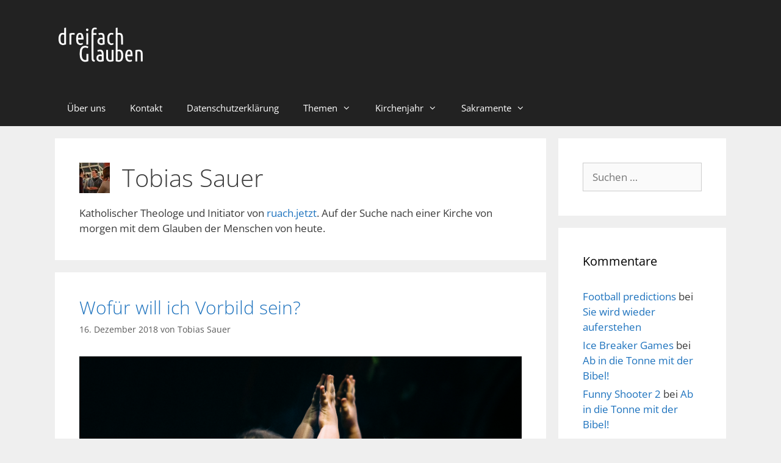

--- FILE ---
content_type: text/html; charset=UTF-8
request_url: https://dreifachglauben.de/author/tobias/
body_size: 16615
content:
<!DOCTYPE html><html lang="de"><head><meta charset="UTF-8"><meta name='robots' content='index, follow, max-image-preview:large, max-snippet:-1, max-video-preview:-1' /><meta name="viewport" content="width=device-width, initial-scale=1"> <!-- This site is optimized with the Yoast SEO plugin v26.3 - https://yoast.com/wordpress/plugins/seo/ --><link media="all" href="https://dreifachglauben.de/wp-content/cache/autoptimize/css/autoptimize_21a75fc1d774c0618e4f2e0e919a44c7.css" rel="stylesheet"><title>Tobias Sauer, Autor auf dreifach glauben</title><link rel="canonical" href="https://dreifachglauben.de/author/tobias/" /><link rel="next" href="https://dreifachglauben.de/author/tobias/page/2/" /><meta property="og:locale" content="de_DE" /><meta property="og:type" content="profile" /><meta property="og:title" content="Tobias Sauer, Autor auf dreifach glauben" /><meta property="og:url" content="https://dreifachglauben.de/author/tobias/" /><meta property="og:site_name" content="dreifach glauben" /><meta property="og:image" content="https://secure.gravatar.com/avatar/9e5782846c4f76509d54471d91f156d3?s=500&r=pg" /><meta name="twitter:card" content="summary_large_image" /><meta name="twitter:site" content="@dreifachglauben" /> <script type="application/ld+json" class="yoast-schema-graph">{"@context":"https://schema.org","@graph":[{"@type":"ProfilePage","@id":"https://dreifachglauben.de/author/tobias/","url":"https://dreifachglauben.de/author/tobias/","name":"Tobias Sauer, Autor auf dreifach glauben","isPartOf":{"@id":"https://dreifachglauben.de/#website"},"primaryImageOfPage":{"@id":"https://dreifachglauben.de/author/tobias/#primaryimage"},"image":{"@id":"https://dreifachglauben.de/author/tobias/#primaryimage"},"thumbnailUrl":"https://dreifachglauben.de/wp-content/uploads/2018/12/bekah-russom-231866-unsplash.jpg","breadcrumb":{"@id":"https://dreifachglauben.de/author/tobias/#breadcrumb"},"inLanguage":"de","potentialAction":[{"@type":"ReadAction","target":["https://dreifachglauben.de/author/tobias/"]}]},{"@type":"ImageObject","inLanguage":"de","@id":"https://dreifachglauben.de/author/tobias/#primaryimage","url":"https://dreifachglauben.de/wp-content/uploads/2018/12/bekah-russom-231866-unsplash.jpg","contentUrl":"https://dreifachglauben.de/wp-content/uploads/2018/12/bekah-russom-231866-unsplash.jpg","width":6335,"height":5068,"caption":"Foto von Bekah Russom / unsplash.com"},{"@type":"BreadcrumbList","@id":"https://dreifachglauben.de/author/tobias/#breadcrumb","itemListElement":[{"@type":"ListItem","position":1,"name":"Startseite","item":"https://dreifachglauben.de/"},{"@type":"ListItem","position":2,"name":"Archive für Tobias Sauer"}]},{"@type":"WebSite","@id":"https://dreifachglauben.de/#website","url":"https://dreifachglauben.de/","name":"dreifach glauben","description":"leben mit glauben. glauben mit leben.","publisher":{"@id":"https://dreifachglauben.de/#organization"},"potentialAction":[{"@type":"SearchAction","target":{"@type":"EntryPoint","urlTemplate":"https://dreifachglauben.de/?s={search_term_string}"},"query-input":{"@type":"PropertyValueSpecification","valueRequired":true,"valueName":"search_term_string"}}],"inLanguage":"de"},{"@type":"Organization","@id":"https://dreifachglauben.de/#organization","name":"dreifach glauben","url":"https://dreifachglauben.de/","logo":{"@type":"ImageObject","inLanguage":"de","@id":"https://dreifachglauben.de/#/schema/logo/image/","url":"https://dreifachglauben.de/wp-content/uploads/2015/10/ruach_schriftzug.png","contentUrl":"https://dreifachglauben.de/wp-content/uploads/2015/10/ruach_schriftzug.png","width":700,"height":180,"caption":"dreifach glauben"},"image":{"@id":"https://dreifachglauben.de/#/schema/logo/image/"},"sameAs":["https://www.facebook.com/dreifachglauben","https://x.com/dreifachglauben","https://instagram.com/dreifachglauben/"]},{"@type":"Person","@id":"https://dreifachglauben.de/#/schema/person/549991973f7254d49d27bf50f27a702b","name":"Tobias Sauer","image":{"@type":"ImageObject","inLanguage":"de","@id":"https://dreifachglauben.de/#/schema/person/image/","url":"https://secure.gravatar.com/avatar/447994d52c8f6ecc42e566d50341a60e993c0c05f87c8679291f7c5fdbfb6cc9?s=96&r=pg","contentUrl":"https://secure.gravatar.com/avatar/447994d52c8f6ecc42e566d50341a60e993c0c05f87c8679291f7c5fdbfb6cc9?s=96&r=pg","caption":"Tobias Sauer"},"description":"Katholischer Theologe und Initiator von ruach.jetzt. Auf der Suche nach einer Kirche von morgen mit dem Glauben der Menschen von heute.","sameAs":["http://facebook.com/sigmahlm"],"mainEntityOfPage":{"@id":"https://dreifachglauben.de/author/tobias/"}}]}</script> <!-- / Yoast SEO plugin. --><link rel="alternate" type="application/rss+xml" title="dreifach glauben &raquo; Feed" href="https://dreifachglauben.de/feed/" /><link rel="alternate" type="application/rss+xml" title="dreifach glauben &raquo; Kommentar-Feed" href="https://dreifachglauben.de/comments/feed/" /><link rel="alternate" type="application/rss+xml" title="dreifach glauben &raquo; Feed für Beiträge von Tobias Sauer" href="https://dreifachglauben.de/author/tobias/feed/" /> <!-- This site uses the Google Analytics by ExactMetrics plugin v8.9.0 - Using Analytics tracking - https://www.exactmetrics.com/ --> <!-- Note: ExactMetrics is not currently configured on this site. The site owner needs to authenticate with Google Analytics in the ExactMetrics settings panel. --> <!-- No tracking code set --> <!-- / Google Analytics by ExactMetrics --><link rel="https://api.w.org/" href="https://dreifachglauben.de/wp-json/" /><link rel="alternate" title="JSON" type="application/json" href="https://dreifachglauben.de/wp-json/wp/v2/users/1" /><link rel="EditURI" type="application/rsd+xml" title="RSD" href="https://dreifachglauben.de/xmlrpc.php?rsd" /><meta name="generator" content="WordPress 6.8.3" /> <!-- Es ist keine amphtml-Version verfügbar für diese URL. --><link rel="icon" href="https://dreifachglauben.de/wp-content/uploads/2015/06/fb_logo_big-558ad9d7v1_site_icon-150x150.png" sizes="32x32" /><link rel="icon" href="https://dreifachglauben.de/wp-content/uploads/2015/06/fb_logo_big-558ad9d7v1_site_icon-300x300.png" sizes="192x192" /><link rel="apple-touch-icon" href="https://dreifachglauben.de/wp-content/uploads/2015/06/fb_logo_big-558ad9d7v1_site_icon-300x300.png" /><meta name="msapplication-TileImage" content="https://dreifachglauben.de/wp-content/uploads/2015/06/fb_logo_big-558ad9d7v1_site_icon-300x300.png" /></head><body class="archive author author-tobias author-1 wp-custom-logo wp-embed-responsive wp-theme-generatepress post-image-below-header post-image-aligned-center infinite-scroll sticky-menu-fade right-sidebar nav-below-header separate-containers fluid-header active-footer-widgets-3 nav-aligned-left header-aligned-left dropdown-hover" itemtype="https://schema.org/Blog" itemscope> <a class="screen-reader-text skip-link" href="#content" title="Zum Inhalt springen">Zum Inhalt springen</a><header class="site-header" id="masthead" aria-label="Website"  itemtype="https://schema.org/WPHeader" itemscope><div class="inside-header grid-container grid-parent"><div class="site-logo"> <a href="https://dreifachglauben.de/" rel="home"> <img  class="header-image is-logo-image" alt="dreifach glauben" src="https://dreifachglauben.de/wp-content/uploads/2020/04/logo_dreifachglauben-white.png" /> </a></div></div></header><nav class="main-navigation sub-menu-right" id="site-navigation" aria-label="Primär"  itemtype="https://schema.org/SiteNavigationElement" itemscope><div class="inside-navigation grid-container grid-parent"> <button class="menu-toggle" aria-controls="primary-menu" aria-expanded="false"> <span class="mobile-menu">Menü</span> </button><div id="primary-menu" class="main-nav"><ul id="menu-topnav" class=" menu sf-menu"><li id="menu-item-6185" class="menu-item menu-item-type-post_type menu-item-object-page menu-item-6185"><a href="https://dreifachglauben.de/about/">Über uns</a></li><li id="menu-item-6184" class="menu-item menu-item-type-post_type menu-item-object-page menu-item-6184"><a href="https://dreifachglauben.de/kontakt/">Kontakt</a></li><li id="menu-item-6183" class="menu-item menu-item-type-post_type menu-item-object-page menu-item-6183"><a href="https://dreifachglauben.de/datenschutz/">Datenschutzerklärung</a></li><li id="menu-item-6297" class="menu-item menu-item-type-post_type menu-item-object-page menu-item-has-children menu-item-6297"><a href="https://dreifachglauben.de/themen/">Themen<span role="presentation" class="dropdown-menu-toggle"></span></a><ul class="sub-menu"><li id="menu-item-6298" class="menu-item menu-item-type-taxonomy menu-item-object-category menu-item-6298"><a href="https://dreifachglauben.de/category/leben/">Aus dem Leben</a></li><li id="menu-item-6300" class="menu-item menu-item-type-taxonomy menu-item-object-category menu-item-6300"><a href="https://dreifachglauben.de/category/leben/lebenszeit/">Lebenszeit</a></li><li id="menu-item-6302" class="menu-item menu-item-type-taxonomy menu-item-object-category menu-item-6302"><a href="https://dreifachglauben.de/category/hoffnung-und-freude/">Hoffnung und Freude</a></li><li id="menu-item-6303" class="menu-item menu-item-type-taxonomy menu-item-object-category menu-item-6303"><a href="https://dreifachglauben.de/category/leben/zusammenleben/">Zusammenleben</a></li><li id="menu-item-6305" class="menu-item menu-item-type-taxonomy menu-item-object-category menu-item-6305"><a href="https://dreifachglauben.de/category/glauben-vertrauen-zweifel/">Glauben.Vertrauen.Zweifel</a></li><li id="menu-item-6308" class="menu-item menu-item-type-taxonomy menu-item-object-category menu-item-6308"><a href="https://dreifachglauben.de/category/glauben-vertrauen-zweifel/vom-glauben/">Vom Glauben</a></li><li id="menu-item-6309" class="menu-item menu-item-type-taxonomy menu-item-object-category menu-item-6309"><a href="https://dreifachglauben.de/category/mut-und-aufbruch/">Mut und Aufbruch</a></li><li id="menu-item-6310" class="menu-item menu-item-type-taxonomy menu-item-object-category menu-item-6310"><a href="https://dreifachglauben.de/category/leben/alltagstreiben/">Alltagstreiben</a></li><li id="menu-item-6311" class="menu-item menu-item-type-taxonomy menu-item-object-category menu-item-6311"><a href="https://dreifachglauben.de/category/mut-und-aufbruch/aufbrueche/">Aufbrüche</a></li><li id="menu-item-6315" class="menu-item menu-item-type-taxonomy menu-item-object-category menu-item-6315"><a href="https://dreifachglauben.de/category/glauben-vertrauen-zweifel/vom-vertrauen/">Vom Vertrauen</a></li><li id="menu-item-6318" class="menu-item menu-item-type-taxonomy menu-item-object-category menu-item-6318"><a href="https://dreifachglauben.de/category/mut-und-aufbruch/mutiges/">Mutiges</a></li><li id="menu-item-6317" class="menu-item menu-item-type-taxonomy menu-item-object-category menu-item-6317"><a href="https://dreifachglauben.de/category/mut-und-aufbruch/nachfolge/">Nachfolge</a></li><li id="menu-item-6323" class="menu-item menu-item-type-taxonomy menu-item-object-category menu-item-6323"><a href="https://dreifachglauben.de/category/trauer-angst/">Trauer &amp; Angst</a></li><li id="menu-item-6324" class="menu-item menu-item-type-taxonomy menu-item-object-category menu-item-6324"><a href="https://dreifachglauben.de/category/glauben-vertrauen-zweifel/vom-zweifel/">Vom Zweifel</a></li><li id="menu-item-6327" class="menu-item menu-item-type-taxonomy menu-item-object-category menu-item-6327"><a href="https://dreifachglauben.de/category/gebet/">Gebet</a></li></ul></li><li id="menu-item-6306" class="menu-item menu-item-type-taxonomy menu-item-object-category menu-item-has-children menu-item-6306"><a href="https://dreifachglauben.de/category/kirchenjahr/">Kirchenjahr<span role="presentation" class="dropdown-menu-toggle"></span></a><ul class="sub-menu"><li id="menu-item-6301" class="menu-item menu-item-type-taxonomy menu-item-object-category menu-item-6301"><a href="https://dreifachglauben.de/category/kirchenjahr/advent/">Advent</a></li><li id="menu-item-6313" class="menu-item menu-item-type-taxonomy menu-item-object-category menu-item-6313"><a href="https://dreifachglauben.de/category/kirchenjahr/ostern/">Ostern</a></li><li id="menu-item-6304" class="menu-item menu-item-type-taxonomy menu-item-object-category menu-item-6304"><a href="https://dreifachglauben.de/category/kirchenjahr/fastenzeit/">Fastenzeit</a></li><li id="menu-item-6314" class="menu-item menu-item-type-taxonomy menu-item-object-category menu-item-6314"><a href="https://dreifachglauben.de/category/kirchenjahr/pfingsten/">Pfingsten</a></li><li id="menu-item-6312" class="menu-item menu-item-type-taxonomy menu-item-object-category menu-item-6312"><a href="https://dreifachglauben.de/category/kirchenjahr/weihnachten/">Weihnachten</a></li><li id="menu-item-6316" class="menu-item menu-item-type-taxonomy menu-item-object-category menu-item-6316"><a href="https://dreifachglauben.de/category/kirchenjahr/karwoche/">Karwoche</a></li><li id="menu-item-6326" class="menu-item menu-item-type-taxonomy menu-item-object-category menu-item-6326"><a href="https://dreifachglauben.de/category/kirchenjahr/allerheiligen/">Allerheiligen</a></li><li id="menu-item-6321" class="menu-item menu-item-type-taxonomy menu-item-object-category menu-item-6321"><a href="https://dreifachglauben.de/category/sakramente/kommunion/">Kommunion</a></li></ul></li><li id="menu-item-6319" class="menu-item menu-item-type-taxonomy menu-item-object-category menu-item-has-children menu-item-6319"><a href="https://dreifachglauben.de/category/sakramente/">Sakramente<span role="presentation" class="dropdown-menu-toggle"></span></a><ul class="sub-menu"><li id="menu-item-6299" class="menu-item menu-item-type-taxonomy menu-item-object-category menu-item-6299"><a href="https://dreifachglauben.de/category/sakramente/firmung/">Firmung</a></li><li id="menu-item-6320" class="menu-item menu-item-type-taxonomy menu-item-object-category menu-item-6320"><a href="https://dreifachglauben.de/category/sakramente/ehe/">Ehe</a></li><li id="menu-item-6322" class="menu-item menu-item-type-taxonomy menu-item-object-category menu-item-6322"><a href="https://dreifachglauben.de/category/sakramente/taufe/">Taufe</a></li><li id="menu-item-6307" class="menu-item menu-item-type-taxonomy menu-item-object-category menu-item-6307"><a href="https://dreifachglauben.de/category/sakramente/beichte/">Beichte</a></li></ul></li></ul></div></div></nav><div class="site grid-container container hfeed grid-parent" id="page"><div class="site-content" id="content"><div class="content-area grid-parent mobile-grid-100 grid-75 tablet-grid-75" id="primary"><main class="site-main" id="main"><header class="page-header" aria-label="Seite"><h1 class="page-title"> <img alt='' src='https://secure.gravatar.com/avatar/447994d52c8f6ecc42e566d50341a60e993c0c05f87c8679291f7c5fdbfb6cc9?s=50&#038;r=pg' srcset='https://secure.gravatar.com/avatar/447994d52c8f6ecc42e566d50341a60e993c0c05f87c8679291f7c5fdbfb6cc9?s=100&#038;r=pg 2x' class='avatar avatar-50 photo' height='50' width='50' decoding='async'/><span class="vcard">Tobias Sauer</span></h1><div class="author-info">Katholischer Theologe und Initiator von <a href="http://ruach.jetzt">ruach.jetzt</a>. Auf der Suche nach einer Kirche von morgen mit dem Glauben der Menschen von heute.</div></header><article id="post-2927" class="post-2927 post type-post status-publish format-image has-post-thumbnail hentry category-aufbrueche category-leben category-firmung category-hoffnung-und-freude category-mut-und-aufbruch category-pfingsten category-sakramente category-taufe category-zusammenleben post_format-post-format-image infinite-scroll-item" itemtype="https://schema.org/CreativeWork" itemscope><div class="inside-article"><header class="entry-header"><h2 class="entry-title" itemprop="headline"><a href="https://dreifachglauben.de/sakramente/firmung/wofuer-will-ich-vorbild-sein/" rel="bookmark">Wofür will ich Vorbild sein?</a></h2><div class="entry-meta"> <span class="posted-on"><time class="updated" datetime="2020-03-27T11:35:25+01:00" itemprop="dateModified">27. März 2020</time><time class="entry-date published" datetime="2018-12-16T06:20:18+01:00" itemprop="datePublished">16. Dezember 2018</time></span> <span class="byline">von <span class="author vcard" itemprop="author" itemtype="https://schema.org/Person" itemscope><a class="url fn n" href="https://dreifachglauben.de/author/tobias/" title="Alle Beiträge von Tobias Sauer anzeigen" rel="author" itemprop="url"><span class="author-name" itemprop="name">Tobias Sauer</span></a></span></span></div></header><div class="post-image"> <a href="https://dreifachglauben.de/sakramente/firmung/wofuer-will-ich-vorbild-sein/"> <img width="6335" height="5068" src="https://dreifachglauben.de/wp-content/uploads/2018/12/bekah-russom-231866-unsplash.jpg" class="attachment-full size-full wp-post-image" alt="" itemprop="image" decoding="async" fetchpriority="high" srcset="https://dreifachglauben.de/wp-content/uploads/2018/12/bekah-russom-231866-unsplash.jpg 6335w, https://dreifachglauben.de/wp-content/uploads/2018/12/bekah-russom-231866-unsplash-300x240.jpg 300w, https://dreifachglauben.de/wp-content/uploads/2018/12/bekah-russom-231866-unsplash-768x614.jpg 768w, https://dreifachglauben.de/wp-content/uploads/2018/12/bekah-russom-231866-unsplash-1024x819.jpg 1024w, https://dreifachglauben.de/wp-content/uploads/2018/12/bekah-russom-231866-unsplash-570x456.jpg 570w" sizes="(max-width: 6335px) 100vw, 6335px" /> </a></div><div class="entry-content" itemprop="text"><p>Wann bin ich ein gutes Vorbild? Diese Frage beschäftigt mich, seitdem ich vor drei Jahren Vater geworden bin &#8211; und in diesem Jahr ganz besonders. Grund dafür war die <a href="https://www.dbk.de/fileadmin/redaktion/diverse_downloads/dossiers_2018/MHG-Studie-gesamt.pdf">MHG-Studie</a> oder wie sie ungeschönter im Ganzen heißt: „Sexueller Missbrauch an Minderjährigen durch katholische Priester, Diakone und männliche Ordensangehörige im Bereich der Deutschen Bischofskonferenz“.</p><p>Ich bin zwar kein Beschäftigter der katholischen Kirche, aber heruntergebrochen besteht der größte Teil meiner Arbeit darin, die Kommunikation kirchlicher Institutionen zu verbessern, um eben wieder Menschen zu erreichen. Ich werbe für den Glauben und ich helfe beim Werben für die Kirche.</p><p>Die Frage nach der eigenen Vorbildrolle ist für mich die Frage nach der Übernahme von Verantwortung für meine Handlungen. Ich weiß nicht, wie ich diesen Konflikt auflöse. Ich weiß aber, dass ich mit meiner Arbeit in der Gegenwart Zukunft gestalte. Dass ich mit dem, was ich tue, zeige, was ich für richtig halte.</p><p>Ich bin sicherlich nicht immer das beste Vorbild, aber ich weiß, dass wenn ich meiner Tochter zeigen will, wie es auch anders geht, ich nicht bei dem bleiben kann, was gerade ist.</p><blockquote class="wp-block-quote is-layout-flow wp-block-quote-is-layout-flow"><p> You can&#8217;t be what you can&#8217;t see.<a href="https://www.goodreads.com/author/show/73926.Marian_Wright_Edelman"></a></p><p><a href="https://www.goodreads.com/author/show/73926.Marian_Wright_Edelman"><br /></a></p><cite>Marian Wright Edelman &#8211;  Gründerin und Vorsitzende der <em>Children’s Defense Fund</em><br /></cite></blockquote></div><footer class="entry-meta" aria-label="Beitragsmeta"> <span class="cat-links"><span class="screen-reader-text">Kategorien </span><a href="https://dreifachglauben.de/category/mut-und-aufbruch/aufbrueche/" rel="category tag">Aufbrüche</a>, <a href="https://dreifachglauben.de/category/leben/" rel="category tag">Aus dem Leben</a>, <a href="https://dreifachglauben.de/category/sakramente/firmung/" rel="category tag">Firmung</a>, <a href="https://dreifachglauben.de/category/hoffnung-und-freude/" rel="category tag">Hoffnung und Freude</a>, <a href="https://dreifachglauben.de/category/mut-und-aufbruch/" rel="category tag">Mut und Aufbruch</a>, <a href="https://dreifachglauben.de/category/kirchenjahr/pfingsten/" rel="category tag">Pfingsten</a>, <a href="https://dreifachglauben.de/category/sakramente/" rel="category tag">Sakramente</a>, <a href="https://dreifachglauben.de/category/sakramente/taufe/" rel="category tag">Taufe</a>, <a href="https://dreifachglauben.de/category/leben/zusammenleben/" rel="category tag">Zusammenleben</a></span> <span class="comments-link"><a href="https://dreifachglauben.de/sakramente/firmung/wofuer-will-ich-vorbild-sein/#respond">Schreibe einen Kommentar</a></span></footer></div></article><article id="post-2823" class="post-2823 post type-post status-publish format-image has-post-thumbnail hentry category-alltagstreiben category-aufbrueche category-leben category-firmung category-lebenszeit category-mut-und-aufbruch category-ostern category-pfingsten category-sakramente post_format-post-format-image infinite-scroll-item" itemtype="https://schema.org/CreativeWork" itemscope><div class="inside-article"><header class="entry-header"><h2 class="entry-title" itemprop="headline"><a href="https://dreifachglauben.de/sakramente/firmung/tage-danach/" rel="bookmark">Tage danach</a></h2><div class="entry-meta"> <span class="posted-on"><time class="updated" datetime="2020-03-27T11:46:33+01:00" itemprop="dateModified">27. März 2020</time><time class="entry-date published" datetime="2018-12-09T09:00:53+01:00" itemprop="datePublished">9. Dezember 2018</time></span> <span class="byline">von <span class="author vcard" itemprop="author" itemtype="https://schema.org/Person" itemscope><a class="url fn n" href="https://dreifachglauben.de/author/tobias/" title="Alle Beiträge von Tobias Sauer anzeigen" rel="author" itemprop="url"><span class="author-name" itemprop="name">Tobias Sauer</span></a></span></span></div></header><div class="post-image"> <a href="https://dreifachglauben.de/sakramente/firmung/tage-danach/"> <img width="5760" height="3840" src="https://dreifachglauben.de/wp-content/uploads/2018/12/christopher-burns-360244-unsplash.jpg" class="attachment-full size-full wp-post-image" alt="" itemprop="image" decoding="async" srcset="https://dreifachglauben.de/wp-content/uploads/2018/12/christopher-burns-360244-unsplash.jpg 5760w, https://dreifachglauben.de/wp-content/uploads/2018/12/christopher-burns-360244-unsplash-300x200.jpg 300w, https://dreifachglauben.de/wp-content/uploads/2018/12/christopher-burns-360244-unsplash-768x512.jpg 768w, https://dreifachglauben.de/wp-content/uploads/2018/12/christopher-burns-360244-unsplash-1024x683.jpg 1024w, https://dreifachglauben.de/wp-content/uploads/2018/12/christopher-burns-360244-unsplash-570x380.jpg 570w" sizes="(max-width: 5760px) 100vw, 5760px" /> </a></div><div class="entry-content" itemprop="text"><p>Eigentlich müsste es doch schon längst da sein. Eigentlich müsste es doch schon längst passiert sein. Was genau? Kann ich nicht sagen. Aber manchmal packt mich dieses ungute Gefühl, dass gerade eigentlich etwas anderes dran wäre.</p><p>Dass jenes, womit ich gerade beschäftigt bin, nicht das ist, womit ich gerade beschäftigt sein sollte. Ganz ohne Gegenvorschlag. Ohne aufzuhören mit dem, was ich jetzt mache.</p><p>Und dann: Tage danach packt es mich. Dann fällt mir etwas ein, was so präzise ist, dass es unmöglich plötzlich in meinen Sinn kommen konnte. Tage danach fällt mir auf, dass ich bereits die ganzen Tage daran gearbeitet habe.</p></div><footer class="entry-meta" aria-label="Beitragsmeta"> <span class="cat-links"><span class="screen-reader-text">Kategorien </span><a href="https://dreifachglauben.de/category/leben/alltagstreiben/" rel="category tag">Alltagstreiben</a>, <a href="https://dreifachglauben.de/category/mut-und-aufbruch/aufbrueche/" rel="category tag">Aufbrüche</a>, <a href="https://dreifachglauben.de/category/leben/" rel="category tag">Aus dem Leben</a>, <a href="https://dreifachglauben.de/category/sakramente/firmung/" rel="category tag">Firmung</a>, <a href="https://dreifachglauben.de/category/leben/lebenszeit/" rel="category tag">Lebenszeit</a>, <a href="https://dreifachglauben.de/category/mut-und-aufbruch/" rel="category tag">Mut und Aufbruch</a>, <a href="https://dreifachglauben.de/category/kirchenjahr/ostern/" rel="category tag">Ostern</a>, <a href="https://dreifachglauben.de/category/kirchenjahr/pfingsten/" rel="category tag">Pfingsten</a>, <a href="https://dreifachglauben.de/category/sakramente/" rel="category tag">Sakramente</a></span> <span class="comments-link"><a href="https://dreifachglauben.de/sakramente/firmung/tage-danach/#respond">Schreibe einen Kommentar</a></span></footer></div></article><article id="post-2808" class="post-2808 post type-post status-publish format-image has-post-thumbnail hentry category-advent category-alltagstreiben category-leben category-beichte category-fastenzeit category-firmung category-lebenszeit category-sakramente post_format-post-format-image infinite-scroll-item" itemtype="https://schema.org/CreativeWork" itemscope><div class="inside-article"><header class="entry-header"><h2 class="entry-title" itemprop="headline"><a href="https://dreifachglauben.de/kirchenjahr/advent/ab-jetzt-100-sekunden/" rel="bookmark">Ab jetzt 100 Sekunden</a></h2><div class="entry-meta"> <span class="posted-on"><time class="updated" datetime="2020-03-27T11:47:58+01:00" itemprop="dateModified">27. März 2020</time><time class="entry-date published" datetime="2018-12-08T06:20:23+01:00" itemprop="datePublished">8. Dezember 2018</time></span> <span class="byline">von <span class="author vcard" itemprop="author" itemtype="https://schema.org/Person" itemscope><a class="url fn n" href="https://dreifachglauben.de/author/tobias/" title="Alle Beiträge von Tobias Sauer anzeigen" rel="author" itemprop="url"><span class="author-name" itemprop="name">Tobias Sauer</span></a></span></span></div></header><div class="post-image"> <a href="https://dreifachglauben.de/kirchenjahr/advent/ab-jetzt-100-sekunden/"> <img width="7952" height="5304" src="https://dreifachglauben.de/wp-content/uploads/2018/12/annie-spratt-706847-unsplash-2.jpg" class="attachment-full size-full wp-post-image" alt="" itemprop="image" decoding="async" loading="lazy" srcset="https://dreifachglauben.de/wp-content/uploads/2018/12/annie-spratt-706847-unsplash-2.jpg 7952w, https://dreifachglauben.de/wp-content/uploads/2018/12/annie-spratt-706847-unsplash-2-300x200.jpg 300w, https://dreifachglauben.de/wp-content/uploads/2018/12/annie-spratt-706847-unsplash-2-768x512.jpg 768w, https://dreifachglauben.de/wp-content/uploads/2018/12/annie-spratt-706847-unsplash-2-1024x683.jpg 1024w, https://dreifachglauben.de/wp-content/uploads/2018/12/annie-spratt-706847-unsplash-2-570x380.jpg 570w" sizes="auto, (max-width: 7952px) 100vw, 7952px" /> </a></div><div class="entry-content" itemprop="text"><p>„Wann hast du das letzte Mal bis 100 gezählt?“ Diese Frage kam mir letztens in den Sinn, als meine kleine Tochter stolz präsentierte, wie weit sie schon zählen konnte. Ich kann mich noch gut daran erinnern, wie utopisch hoch die Zahl 100 damals war. Bis 100 zu zählen war ein heroischer Akt, den irgendwie nur die ganz Großen schon konnten.</p><p>Das Verrückte daran ist ja, dass ab dem Moment, in dem es mir möglich war so weit zu zählen, ich es nicht mehr getan habe. Ich erinnere mich nicht daran, wann ich das letzte Mal bis 100 gezählt habe. Und wenn ich jetzt daran denke, dass ich bis 100 zählen sollte, dann sag ich mir: „Kann ich ja.“ und zähle innerlich (mindestens) 100 Gründe auf, warum es jetzt total bescheuert wäre bis 100 zu zählen.</p><p>Irgendwie aus einer Laune heraus habe ich es dann aber doch mal angefangen. Einfach so von 100 runtergezählt. Beim ersten Mal war es noch schwierig. Viele Gedanken wollten sich dazwischen drängen. So habe ich auch das ein oder andere Mal den Faden verloren. Doch mit jedem Mal ging es besser.</p><p>So gut, dass ich jetzt immer wieder, wenn meine Gedanken kreisen, wenn der Fokus ausbleibt oder es um mich zu viel wird, die Augen schließe und von 100 runterzähle. Einmal die Gedanken resetten und dann von dem entdecken lassen, was da ist.</p></div><footer class="entry-meta" aria-label="Beitragsmeta"> <span class="cat-links"><span class="screen-reader-text">Kategorien </span><a href="https://dreifachglauben.de/category/kirchenjahr/advent/" rel="category tag">Advent</a>, <a href="https://dreifachglauben.de/category/leben/alltagstreiben/" rel="category tag">Alltagstreiben</a>, <a href="https://dreifachglauben.de/category/leben/" rel="category tag">Aus dem Leben</a>, <a href="https://dreifachglauben.de/category/sakramente/beichte/" rel="category tag">Beichte</a>, <a href="https://dreifachglauben.de/category/kirchenjahr/fastenzeit/" rel="category tag">Fastenzeit</a>, <a href="https://dreifachglauben.de/category/sakramente/firmung/" rel="category tag">Firmung</a>, <a href="https://dreifachglauben.de/category/leben/lebenszeit/" rel="category tag">Lebenszeit</a>, <a href="https://dreifachglauben.de/category/sakramente/" rel="category tag">Sakramente</a></span> <span class="comments-link"><a href="https://dreifachglauben.de/kirchenjahr/advent/ab-jetzt-100-sekunden/#respond">Schreibe einen Kommentar</a></span></footer></div></article><article id="post-2774" class="post-2774 post type-post status-publish format-image has-post-thumbnail hentry category-advent category-leben category-beichte category-fastenzeit category-karwoche category-lebenszeit category-sakramente category-trauer-angst tag-abschluss tag-angst tag-aufbruch tag-leben tag-neuanfang post_format-post-format-image infinite-scroll-item" itemtype="https://schema.org/CreativeWork" itemscope><div class="inside-article"><header class="entry-header"><h2 class="entry-title" itemprop="headline"><a href="https://dreifachglauben.de/kirchenjahr/advent/schlussstrich-ziehen/" rel="bookmark">Schlussstrich ziehen.</a></h2><div class="entry-meta"> <span class="posted-on"><time class="updated" datetime="2020-04-03T14:41:25+02:00" itemprop="dateModified">3. April 2020</time><time class="entry-date published" datetime="2018-12-05T06:20:45+01:00" itemprop="datePublished">5. Dezember 2018</time></span> <span class="byline">von <span class="author vcard" itemprop="author" itemtype="https://schema.org/Person" itemscope><a class="url fn n" href="https://dreifachglauben.de/author/tobias/" title="Alle Beiträge von Tobias Sauer anzeigen" rel="author" itemprop="url"><span class="author-name" itemprop="name">Tobias Sauer</span></a></span></span></div></header><div class="post-image"> <a href="https://dreifachglauben.de/kirchenjahr/advent/schlussstrich-ziehen/"> <img width="5168" height="3448" src="https://dreifachglauben.de/wp-content/uploads/2018/12/ron-mcclenny-647260-unsplash.jpg" class="attachment-full size-full wp-post-image" alt="" itemprop="image" decoding="async" loading="lazy" srcset="https://dreifachglauben.de/wp-content/uploads/2018/12/ron-mcclenny-647260-unsplash.jpg 5168w, https://dreifachglauben.de/wp-content/uploads/2018/12/ron-mcclenny-647260-unsplash-300x200.jpg 300w, https://dreifachglauben.de/wp-content/uploads/2018/12/ron-mcclenny-647260-unsplash-768x512.jpg 768w, https://dreifachglauben.de/wp-content/uploads/2018/12/ron-mcclenny-647260-unsplash-1024x683.jpg 1024w, https://dreifachglauben.de/wp-content/uploads/2018/12/ron-mcclenny-647260-unsplash-570x380.jpg 570w" sizes="auto, (max-width: 5168px) 100vw, 5168px" /> </a></div><div class="entry-content" itemprop="text"><p>Es war nicht so einfach, aber das letzte Jahr habe ich nochmal gelernt Schlussstriche zu ziehen. Manche freiwillig, manche unfreiwillig. Manche unter die Geschichte mit einem Menschen, weil der Tod für einen kurzen Moment über ihr Leben siegte. Manche unter eigene Anforderungen, weil sie mehr lähmten als motivierten.</p><p>Manche Schlussstriche unter Sätze, die mir nachgingen. Sätze, die mich lange begleiteten, ohne mir jemals geholfen zu haben. Die mir gerade dann in den Kopf schossen, wenn ich sie am wenigsten brauchte.</p><p>Ich habe Schlussstriche gezogen unter Menschen, die Kraft raubten, ohne Halt zu geben. Die immer etwas wollten und ihre eigene Unfähigkeit hinter blumigen Wortgewändern versteckten.</p><p>Schlussstriche unter Geschichten, die verletzt haben. Die immer noch verletzen. Wo der Schlussstrich angefangen hat und bis zum Ende des Jahres durchgezogen wird. Ein kleines ToDo bis Weihnachten.</p></div><footer class="entry-meta" aria-label="Beitragsmeta"> <span class="cat-links"><span class="screen-reader-text">Kategorien </span><a href="https://dreifachglauben.de/category/kirchenjahr/advent/" rel="category tag">Advent</a>, <a href="https://dreifachglauben.de/category/leben/" rel="category tag">Aus dem Leben</a>, <a href="https://dreifachglauben.de/category/sakramente/beichte/" rel="category tag">Beichte</a>, <a href="https://dreifachglauben.de/category/kirchenjahr/fastenzeit/" rel="category tag">Fastenzeit</a>, <a href="https://dreifachglauben.de/category/kirchenjahr/karwoche/" rel="category tag">Karwoche</a>, <a href="https://dreifachglauben.de/category/leben/lebenszeit/" rel="category tag">Lebenszeit</a>, <a href="https://dreifachglauben.de/category/sakramente/" rel="category tag">Sakramente</a>, <a href="https://dreifachglauben.de/category/trauer-angst/" rel="category tag">Trauer &amp; Angst</a></span> <span class="tags-links"><span class="screen-reader-text">Schlagwörter </span><a href="https://dreifachglauben.de/tag/abschluss/" rel="tag">Abschluss</a>, <a href="https://dreifachglauben.de/tag/angst/" rel="tag">angst</a>, <a href="https://dreifachglauben.de/tag/aufbruch/" rel="tag">aufbruch</a>, <a href="https://dreifachglauben.de/tag/leben/" rel="tag">Leben</a>, <a href="https://dreifachglauben.de/tag/neuanfang/" rel="tag">neuanfang</a></span> <span class="comments-link"><a href="https://dreifachglauben.de/kirchenjahr/advent/schlussstrich-ziehen/#respond">Schreibe einen Kommentar</a></span></footer></div></article><article id="post-2726" class="post-2726 post type-post status-publish format-image has-post-thumbnail hentry category-allerheiligen category-leben category-ehe category-firmung category-glauben-vertrauen-zweifel category-hoffnung-und-freude category-kommunion category-mut-und-aufbruch category-nachfolge category-pfingsten category-sakramente category-vom-glauben category-zusammenleben post_format-post-format-image infinite-scroll-item" itemtype="https://schema.org/CreativeWork" itemscope><div class="inside-article"><header class="entry-header"><h2 class="entry-title" itemprop="headline"><a href="https://dreifachglauben.de/sakramente/firmung/leben-auf-pause/" rel="bookmark">Leben auf Pause</a></h2><div class="entry-meta"> <span class="posted-on"><time class="updated" datetime="2020-03-27T12:10:57+01:00" itemprop="dateModified">27. März 2020</time><time class="entry-date published" datetime="2018-12-02T06:00:13+01:00" itemprop="datePublished">2. Dezember 2018</time></span> <span class="byline">von <span class="author vcard" itemprop="author" itemtype="https://schema.org/Person" itemscope><a class="url fn n" href="https://dreifachglauben.de/author/tobias/" title="Alle Beiträge von Tobias Sauer anzeigen" rel="author" itemprop="url"><span class="author-name" itemprop="name">Tobias Sauer</span></a></span></span></div></header><div class="post-image"> <a href="https://dreifachglauben.de/sakramente/firmung/leben-auf-pause/"> <img width="3969" height="2646" src="https://dreifachglauben.de/wp-content/uploads/2018/12/nadine-shaabana-804126-unsplash.jpg" class="attachment-full size-full wp-post-image" alt="" itemprop="image" decoding="async" loading="lazy" srcset="https://dreifachglauben.de/wp-content/uploads/2018/12/nadine-shaabana-804126-unsplash.jpg 3969w, https://dreifachglauben.de/wp-content/uploads/2018/12/nadine-shaabana-804126-unsplash-300x200.jpg 300w, https://dreifachglauben.de/wp-content/uploads/2018/12/nadine-shaabana-804126-unsplash-768x512.jpg 768w, https://dreifachglauben.de/wp-content/uploads/2018/12/nadine-shaabana-804126-unsplash-1024x683.jpg 1024w, https://dreifachglauben.de/wp-content/uploads/2018/12/nadine-shaabana-804126-unsplash-570x380.jpg 570w" sizes="auto, (max-width: 3969px) 100vw, 3969px" /> </a></div><div class="entry-content" itemprop="text"><p>Es sind die kleinen Sätze einer anderen Person, die mir oft helfen etwas, was selbstverständlich scheint, nochmal besser zu begreifen. In diesem Jahr hatte ich einen Workshop mit Krankenpflegeschüler*innen. Das Thema &#8222;Nächstenliebe&#8220;. Ein Klassiker jeder Katechese und dort eben auch oft folgenlos.</p><p>Von 146 Bildern &#8211; all die Bilder, die noch in meinem Downloadordner für verschiedene Aufträge waren &#8211; sollten sie sich ein Bild aussuchen, das für sie am besten &#8222;Liebe deinen Nächsten wie dich selbst.&#8220; erklärt.</p><p>Kein weiterer Input. Nur die Bilder als Hilfe und die Erzählungen der anderen Schüler*innen als Impuls. Ein Satz ist mir in dieser Arbeit besonders in Erinnerung geblieben. Und wenn ich ihn jemandem erzähle, bekomme ich immer noch Gänsehaut.</p><p>&#8222;Nächstenliebe bedeutet für mich&#8220;, sagte sie, &#8222;das eigene Leben für jemand anderen auf Pause zu stellen.&#8220;</p><p>Bäm. In meinem ganzen Studium ist mir noch keine so präzise Definition von Nächstenliebe begegnet. Weil sie das Bedingungslose aufzeigt, aber die Grenzen, meine Kapazitäten, nicht vernachlässigt.</p><p>Auf Pause stellen heißt eben auch, irgendwann wieder Play zu drücken.<br /></p></div><footer class="entry-meta" aria-label="Beitragsmeta"> <span class="cat-links"><span class="screen-reader-text">Kategorien </span><a href="https://dreifachglauben.de/category/kirchenjahr/allerheiligen/" rel="category tag">Allerheiligen</a>, <a href="https://dreifachglauben.de/category/leben/" rel="category tag">Aus dem Leben</a>, <a href="https://dreifachglauben.de/category/sakramente/ehe/" rel="category tag">Ehe</a>, <a href="https://dreifachglauben.de/category/sakramente/firmung/" rel="category tag">Firmung</a>, <a href="https://dreifachglauben.de/category/glauben-vertrauen-zweifel/" rel="category tag">Glauben.Vertrauen.Zweifel</a>, <a href="https://dreifachglauben.de/category/hoffnung-und-freude/" rel="category tag">Hoffnung und Freude</a>, <a href="https://dreifachglauben.de/category/sakramente/kommunion/" rel="category tag">Kommunion</a>, <a href="https://dreifachglauben.de/category/mut-und-aufbruch/" rel="category tag">Mut und Aufbruch</a>, <a href="https://dreifachglauben.de/category/mut-und-aufbruch/nachfolge/" rel="category tag">Nachfolge</a>, <a href="https://dreifachglauben.de/category/kirchenjahr/pfingsten/" rel="category tag">Pfingsten</a>, <a href="https://dreifachglauben.de/category/sakramente/" rel="category tag">Sakramente</a>, <a href="https://dreifachglauben.de/category/glauben-vertrauen-zweifel/vom-glauben/" rel="category tag">Vom Glauben</a>, <a href="https://dreifachglauben.de/category/leben/zusammenleben/" rel="category tag">Zusammenleben</a></span> <span class="comments-link"><a href="https://dreifachglauben.de/sakramente/firmung/leben-auf-pause/#respond">Schreibe einen Kommentar</a></span></footer></div></article><article id="post-2459" class="post-2459 post type-post status-publish format-image has-post-thumbnail hentry category-allerheiligen category-leben category-beichte category-firmung category-karwoche category-kirchenjahr category-pfingsten category-sakramente category-trauer-angst category-zusammenleben tag-angst tag-leben tag-tod tag-wasser post_format-post-format-image infinite-scroll-item" itemtype="https://schema.org/CreativeWork" itemscope><div class="inside-article"><header class="entry-header"><h2 class="entry-title" itemprop="headline"><a href="https://dreifachglauben.de/sakramente/firmung/ertrinkende-menschen-schweigen/" rel="bookmark">Ertrinkende Menschen schweigen</a></h2><div class="entry-meta"> <span class="posted-on"><time class="updated" datetime="2020-04-03T14:46:08+02:00" itemprop="dateModified">3. April 2020</time><time class="entry-date published" datetime="2018-07-29T07:00:36+02:00" itemprop="datePublished">29. Juli 2018</time></span> <span class="byline">von <span class="author vcard" itemprop="author" itemtype="https://schema.org/Person" itemscope><a class="url fn n" href="https://dreifachglauben.de/author/tobias/" title="Alle Beiträge von Tobias Sauer anzeigen" rel="author" itemprop="url"><span class="author-name" itemprop="name">Tobias Sauer</span></a></span></span></div></header><div class="post-image"> <a href="https://dreifachglauben.de/sakramente/firmung/ertrinkende-menschen-schweigen/"> <img width="3564" height="2673" src="https://dreifachglauben.de/wp-content/uploads/2018/07/channey-511858-unsplash.jpg" class="attachment-full size-full wp-post-image" alt="" itemprop="image" decoding="async" loading="lazy" srcset="https://dreifachglauben.de/wp-content/uploads/2018/07/channey-511858-unsplash.jpg 3564w, https://dreifachglauben.de/wp-content/uploads/2018/07/channey-511858-unsplash-300x225.jpg 300w, https://dreifachglauben.de/wp-content/uploads/2018/07/channey-511858-unsplash-768x576.jpg 768w, https://dreifachglauben.de/wp-content/uploads/2018/07/channey-511858-unsplash-1024x768.jpg 1024w" sizes="auto, (max-width: 3564px) 100vw, 3564px" /> </a></div><div class="entry-content" itemprop="text"><p style="text-align: left;">Letztens habe ich im Radio einen Bericht über die Gefahr von Baden in freien Gewässern gehört. Eindrücklich beschrieb darin ein Rettungsschwimmer, dass viele Menschen eben auch deswegen ertrinken, weil die Umstehenden nicht wissen, <a href="https://www.antenne.de/experten-tipps/gesundheit/badetod-so-sieht-ertrinken-wirklich-aus-und-so-koennt-ihr-helfen">wie ertrinken aussieht</a>.</p><p>Ertrinkende rufen nicht &#8211; wie im Film &#8211; um Hilfe oder winken wild mit den Armen. Ertrinkende schweigen und gehen unter. Denn Ertrinken ist eine Erschöpfung. Ein nicht mehr Können. Der Kopf ist unter Wasser. Und wenn die Ertrinkenden es schaffen, das Gesicht über das Wasser zu bekommen, dann müssen sie einatmen, um wichtige Sekunden bis zur ersehnten Rettung zu überbrücken.</p><p>Ertrinkende hören nicht mehr auf ihren Namen. Sie können sich nicht mehr bemerkbar machen.</p><p>Sie ertrinken ohne ein letztes Wort.</p><p>Der Mensch hat keine Stimme mehr, kann niemandem seine Geschichten erzählen, kein Wort geht währenddessen über seine Lippen. Der ertrinkende Mensch schweigt solange, bis jemand die Stimme für ihn findet.</p></div><footer class="entry-meta" aria-label="Beitragsmeta"> <span class="cat-links"><span class="screen-reader-text">Kategorien </span><a href="https://dreifachglauben.de/category/kirchenjahr/allerheiligen/" rel="category tag">Allerheiligen</a>, <a href="https://dreifachglauben.de/category/leben/" rel="category tag">Aus dem Leben</a>, <a href="https://dreifachglauben.de/category/sakramente/beichte/" rel="category tag">Beichte</a>, <a href="https://dreifachglauben.de/category/sakramente/firmung/" rel="category tag">Firmung</a>, <a href="https://dreifachglauben.de/category/kirchenjahr/karwoche/" rel="category tag">Karwoche</a>, <a href="https://dreifachglauben.de/category/kirchenjahr/" rel="category tag">Kirchenjahr</a>, <a href="https://dreifachglauben.de/category/kirchenjahr/pfingsten/" rel="category tag">Pfingsten</a>, <a href="https://dreifachglauben.de/category/sakramente/" rel="category tag">Sakramente</a>, <a href="https://dreifachglauben.de/category/trauer-angst/" rel="category tag">Trauer &amp; Angst</a>, <a href="https://dreifachglauben.de/category/leben/zusammenleben/" rel="category tag">Zusammenleben</a></span> <span class="tags-links"><span class="screen-reader-text">Schlagwörter </span><a href="https://dreifachglauben.de/tag/angst/" rel="tag">angst</a>, <a href="https://dreifachglauben.de/tag/leben/" rel="tag">Leben</a>, <a href="https://dreifachglauben.de/tag/tod/" rel="tag">Tod</a>, <a href="https://dreifachglauben.de/tag/wasser/" rel="tag">Wasser</a></span> <span class="comments-link"><a href="https://dreifachglauben.de/sakramente/firmung/ertrinkende-menschen-schweigen/#respond">Schreibe einen Kommentar</a></span></footer></div></article><article id="post-2448" class="post-2448 post type-post status-publish format-image has-post-thumbnail hentry category-leben category-beichte category-firmung category-kommunion category-lebenszeit category-taufe category-weihnachten tag-alt-werden tag-aelter-werden tag-jung tag-keine-ausrede tag-maximal-alt tag-weltverbessern post_format-post-format-image infinite-scroll-item" itemtype="https://schema.org/CreativeWork" itemscope><div class="inside-article"><header class="entry-header"><h2 class="entry-title" itemprop="headline"><a href="https://dreifachglauben.de/leben/maximal-alt/" rel="bookmark">Maximal alt.</a></h2><div class="entry-meta"> <span class="posted-on"><time class="updated" datetime="2020-03-26T18:00:51+01:00" itemprop="dateModified">26. März 2020</time><time class="entry-date published" datetime="2018-07-15T07:00:17+02:00" itemprop="datePublished">15. Juli 2018</time></span> <span class="byline">von <span class="author vcard" itemprop="author" itemtype="https://schema.org/Person" itemscope><a class="url fn n" href="https://dreifachglauben.de/author/tobias/" title="Alle Beiträge von Tobias Sauer anzeigen" rel="author" itemprop="url"><span class="author-name" itemprop="name">Tobias Sauer</span></a></span></span></div></header><div class="post-image"> <a href="https://dreifachglauben.de/leben/maximal-alt/"> <img width="4234" height="2818" src="https://dreifachglauben.de/wp-content/uploads/2018/07/annie-spratt-223429-unsplash.jpg" class="attachment-full size-full wp-post-image" alt="" itemprop="image" decoding="async" loading="lazy" srcset="https://dreifachglauben.de/wp-content/uploads/2018/07/annie-spratt-223429-unsplash.jpg 4234w, https://dreifachglauben.de/wp-content/uploads/2018/07/annie-spratt-223429-unsplash-300x200.jpg 300w, https://dreifachglauben.de/wp-content/uploads/2018/07/annie-spratt-223429-unsplash-768x511.jpg 768w, https://dreifachglauben.de/wp-content/uploads/2018/07/annie-spratt-223429-unsplash-1024x682.jpg 1024w" sizes="auto, (max-width: 4234px) 100vw, 4234px" /> </a></div><div class="entry-content" itemprop="text"><p>Letztens habe ich meine Reise für ein Frühstück mit einem alten Bekannten in Köln unterbrochen. Wir unterhielten uns auf der Domtreppe über dies, das und jenes, als er sagte: „Jeder ist eben immer maximal alt!“ <em>Maximal alt</em> ist eine von diesen Weisheiten, die total banal klingen, die aber &#8211; wenn ich darüber nachdenke &#8211; Welten aufschließen. <em>Maximal alt</em> ist also immer so alt, wie die Person davor noch nie war.</p><p>Damit ist natürlich verbunden, dass ich als <em>maximal alte</em> Person auch nie ganz das nachvollziehen kann, was mir Ältere erzählen. Ich weiß, wie es war sechzehn, achtzehn oder einundzwanzig gewesen zu sein. Ich weiß, welche Probleme mich und meine Freund*innen bedrückt haben. Ich weiß auch, wie es mich genervt hat Sätze wie „Ja, das kannst du noch nicht wissen, dafür bist du noch zu jung.“ oder „Das lernst du noch, wenn du mal älter bist.“ gehört zu haben.</p><p>Hätte ich die Weisheit von meinem Freund damals schon gewusst, dann hätte ich gesagt: „Zu jung? Ich bin maximal alt! Ich war noch nie älter als im Moment.“ Doch woher hätte ich es wissen sollen? Ich war eben auch nur in der damaligen Zeit maximal alt. Jetzt bin ich es wieder. Und morgen werde ich es auch sein.</p><p>Jeden Tag bin ich genauso alt, wie ich sein kann, und damit genauso bereit die Welt zu verändern.</p></div><footer class="entry-meta" aria-label="Beitragsmeta"> <span class="cat-links"><span class="screen-reader-text">Kategorien </span><a href="https://dreifachglauben.de/category/leben/" rel="category tag">Aus dem Leben</a>, <a href="https://dreifachglauben.de/category/sakramente/beichte/" rel="category tag">Beichte</a>, <a href="https://dreifachglauben.de/category/sakramente/firmung/" rel="category tag">Firmung</a>, <a href="https://dreifachglauben.de/category/sakramente/kommunion/" rel="category tag">Kommunion</a>, <a href="https://dreifachglauben.de/category/leben/lebenszeit/" rel="category tag">Lebenszeit</a>, <a href="https://dreifachglauben.de/category/sakramente/taufe/" rel="category tag">Taufe</a>, <a href="https://dreifachglauben.de/category/kirchenjahr/weihnachten/" rel="category tag">Weihnachten</a></span> <span class="tags-links"><span class="screen-reader-text">Schlagwörter </span><a href="https://dreifachglauben.de/tag/alt-werden/" rel="tag">alt werden</a>, <a href="https://dreifachglauben.de/tag/aelter-werden/" rel="tag">älter werden</a>, <a href="https://dreifachglauben.de/tag/jung/" rel="tag">jung</a>, <a href="https://dreifachglauben.de/tag/keine-ausrede/" rel="tag">keine ausrede</a>, <a href="https://dreifachglauben.de/tag/maximal-alt/" rel="tag">maximal alt</a>, <a href="https://dreifachglauben.de/tag/weltverbessern/" rel="tag">weltverbessern</a></span> <span class="comments-link"><a href="https://dreifachglauben.de/leben/maximal-alt/#respond">Schreibe einen Kommentar</a></span></footer></div></article><article id="post-2396" class="post-2396 post type-post status-publish format-image has-post-thumbnail hentry category-aufbrueche category-leben category-ehe category-firmung category-kommunion category-lebenszeit category-mut-und-aufbruch category-pfingsten category-sakramente category-taufe post_format-post-format-image infinite-scroll-item" itemtype="https://schema.org/CreativeWork" itemscope><div class="inside-article"><header class="entry-header"><h2 class="entry-title" itemprop="headline"><a href="https://dreifachglauben.de/leben/ich-halte-dich-nicht-fest/" rel="bookmark">Ich halte dich nicht fest</a></h2><div class="entry-meta"> <span class="posted-on"><time class="updated" datetime="2020-03-27T12:16:41+01:00" itemprop="dateModified">27. März 2020</time><time class="entry-date published" datetime="2018-06-24T08:00:16+02:00" itemprop="datePublished">24. Juni 2018</time></span> <span class="byline">von <span class="author vcard" itemprop="author" itemtype="https://schema.org/Person" itemscope><a class="url fn n" href="https://dreifachglauben.de/author/tobias/" title="Alle Beiträge von Tobias Sauer anzeigen" rel="author" itemprop="url"><span class="author-name" itemprop="name">Tobias Sauer</span></a></span></span></div></header><div class="post-image"> <a href="https://dreifachglauben.de/leben/ich-halte-dich-nicht-fest/"> <img width="4032" height="3024" src="https://dreifachglauben.de/wp-content/uploads/2018/06/IMG_20180122_183013.jpg" class="attachment-full size-full wp-post-image" alt="" itemprop="image" decoding="async" loading="lazy" srcset="https://dreifachglauben.de/wp-content/uploads/2018/06/IMG_20180122_183013.jpg 4032w, https://dreifachglauben.de/wp-content/uploads/2018/06/IMG_20180122_183013-300x225.jpg 300w, https://dreifachglauben.de/wp-content/uploads/2018/06/IMG_20180122_183013-768x576.jpg 768w, https://dreifachglauben.de/wp-content/uploads/2018/06/IMG_20180122_183013-1024x768.jpg 1024w" sizes="auto, (max-width: 4032px) 100vw, 4032px" /> </a></div><div class="entry-content" itemprop="text"><p>In dem Moment, in dem ich losgefahren bin, hatte ich schon keine Lust mehr. Vor mir lagen sechs Stunden Autofahrt &#8211; drei hin und drei zurück. Es war ein Montagmittag, als ich für eine Besprechung zur Autobahnkirche Baden-Baden aufbrach. Das Treffen klang vielversprechend, das unangefangene Hörbuch (Känguru Offenbarung) machte es erträglich, doch der Regen und das orientierungslose Fahren durch die Pfalz nahmen mir jede Freude. Umso dankbarer war ich, als mich das erste Schild auf die Autobahnkirche hinwies. Da bin ich.</p><p>Während der Fahrt und auch schon davor bei der Reiseplanung musste ich immer wieder schmunzeln. Wie verrückt es doch ist: Eine Raststätte als Zielpunkt ins Navi einzugeben. &#8222;Was machst du heute so?&#8220; &#8211; &#8222;Och, ich fahre zu einer Raststätte.&#8220; Ein verrücktes Bild, aber passend zu dem, wie sich die Autobahnkirche Baden-Baden präsentiert: Als Pyramide. Mitte in Baden-Baden. Direkt an der Autobahn. Neben einer kleinen Raststätte, einem Motel und hunderten parkenden LKWs. Eine Pyramide auf einem Sockel.</p><p>Drinnen spannt sich ein Zelt auf. Drumherum nur Glasfenster. Jeder Zentimeter ist gesäumt von Symbolen. Nichts hier sagt mir: &#8222;So muss es sein.&#8220; Alles sagt mir: &#8222;Finde es heraus! Suche! Entdecke!&#8220; Symbole, die auf ein Mehr verweisen &#8211; die Richtung vorgeben, nicht die Interpretation liefern. In diesem Raum hätte ich mich verlieren können.</p><p>Das Gespräch lief gut und damit auch die Gewissheit, dass ich diesen Ort wohl noch öfter besuchen werde. Zeit für die Rückfahrt.</p><p>Es ist schon verrückt eine Raststätte als Reiseziel zu haben, es ist gut zu wissen, dass ich nochmal wiederkomme und es ist beruhigend, dass dieser Ort einfach da ist. Mich nicht festhalten möchte, von mir nichts einfordert. Er ist einfach da und ich werde wiederkommen. Freiwillig.</p></div><footer class="entry-meta" aria-label="Beitragsmeta"> <span class="cat-links"><span class="screen-reader-text">Kategorien </span><a href="https://dreifachglauben.de/category/mut-und-aufbruch/aufbrueche/" rel="category tag">Aufbrüche</a>, <a href="https://dreifachglauben.de/category/leben/" rel="category tag">Aus dem Leben</a>, <a href="https://dreifachglauben.de/category/sakramente/ehe/" rel="category tag">Ehe</a>, <a href="https://dreifachglauben.de/category/sakramente/firmung/" rel="category tag">Firmung</a>, <a href="https://dreifachglauben.de/category/sakramente/kommunion/" rel="category tag">Kommunion</a>, <a href="https://dreifachglauben.de/category/leben/lebenszeit/" rel="category tag">Lebenszeit</a>, <a href="https://dreifachglauben.de/category/mut-und-aufbruch/" rel="category tag">Mut und Aufbruch</a>, <a href="https://dreifachglauben.de/category/kirchenjahr/pfingsten/" rel="category tag">Pfingsten</a>, <a href="https://dreifachglauben.de/category/sakramente/" rel="category tag">Sakramente</a>, <a href="https://dreifachglauben.de/category/sakramente/taufe/" rel="category tag">Taufe</a></span> <span class="comments-link"><a href="https://dreifachglauben.de/leben/ich-halte-dich-nicht-fest/#respond">Schreibe einen Kommentar</a></span></footer></div></article><article id="post-2357" class="post-2357 post type-post status-publish format-video has-post-thumbnail hentry category-aufbrueche category-leben category-beichte category-fastenzeit category-gebet category-lebenszeit category-mut-und-aufbruch category-ostern tag-aufstehn tag-grab-ist-leer tag-ostern tag-stein-ist-weg post_format-post-format-video infinite-scroll-item" itemtype="https://schema.org/CreativeWork" itemscope><div class="inside-article"><header class="entry-header"><h2 class="entry-title" itemprop="headline"><a href="https://dreifachglauben.de/gebet/aufstehn/" rel="bookmark">Aufstehn</a></h2><div class="entry-meta"> <span class="posted-on"><time class="updated" datetime="2020-03-27T12:20:49+01:00" itemprop="dateModified">27. März 2020</time><time class="entry-date published" datetime="2018-04-01T08:02:44+02:00" itemprop="datePublished">1. April 2018</time></span> <span class="byline">von <span class="author vcard" itemprop="author" itemtype="https://schema.org/Person" itemscope><a class="url fn n" href="https://dreifachglauben.de/author/tobias/" title="Alle Beiträge von Tobias Sauer anzeigen" rel="author" itemprop="url"><span class="author-name" itemprop="name">Tobias Sauer</span></a></span></span></div></header><div class="post-image"> <a href="https://dreifachglauben.de/gebet/aufstehn/"> <img width="5184" height="3456" src="https://dreifachglauben.de/wp-content/uploads/2018/04/mel-elias-246175-unsplash.jpg" class="attachment-full size-full wp-post-image" alt="" itemprop="image" decoding="async" loading="lazy" srcset="https://dreifachglauben.de/wp-content/uploads/2018/04/mel-elias-246175-unsplash.jpg 5184w, https://dreifachglauben.de/wp-content/uploads/2018/04/mel-elias-246175-unsplash-300x200.jpg 300w, https://dreifachglauben.de/wp-content/uploads/2018/04/mel-elias-246175-unsplash-768x512.jpg 768w, https://dreifachglauben.de/wp-content/uploads/2018/04/mel-elias-246175-unsplash-1024x683.jpg 1024w" sizes="auto, (max-width: 5184px) 100vw, 5184px" /> </a></div><div class="entry-content" itemprop="text"><div class="lyte-wrapper" title="Seeed - Aufstehn (official Video)" style="width:640px;max-width:100%;margin:5px;"><div class="lyMe" id="WYL_g6JYzOjglBs" itemprop="video" itemscope itemtype="https://schema.org/VideoObject"><div><meta itemprop="thumbnailUrl" content="https://i.ytimg.com/vi/g6JYzOjglBs/hqdefault.jpg" /><meta itemprop="embedURL" content="https://www.youtube.com/embed/g6JYzOjglBs" /><meta itemprop="duration" content="PT3M51S" /><meta itemprop="uploadDate" content="2010-08-16T12:28:17.000Z" /></div><div id="lyte_g6JYzOjglBs" data-src="https://i.ytimg.com/vi/g6JYzOjglBs/hqdefault.jpg" class="pL"><div class="tC"><div class="tT" itemprop="name">Seeed - Aufstehn (official Video)</div></div><div class="play"></div><div class="ctrl"><div class="Lctrl"></div><div class="Rctrl"></div></div></div><p><noscript><a href="https://youtu.be/g6JYzOjglBs" rel="nofollow"><img loading="lazy" decoding="async" src="https://i.ytimg.com/vi/g6JYzOjglBs/0.jpg" alt="Seeed - Aufstehn (official Video)" width="640" height="340" /><br />Dieses Video auf YouTube ansehen</a></noscript><meta itemprop="description" content="Der Seeed Videoclip zu &quot;Aufstehn&quot; aus dem Album &quot;Next!&quot;. Das Album &quot;Next&quot; kannst du hier bei AMAZON bestellen: https://www.amazon.de/Next-Seeed/dp/B000BEVE3C/ref=as_sl_pc_tf_til?tag=pnseeed-21&amp;linkCode=w00&amp;linkId=NEMEHNNCUKE3UEI3&amp;creativeASIN=B000BEVE3C Das Album &quot;Seeed&quot; kannst du hier bei AMAZON bestellen: http://www.amazon.de/gp/product/B0091LJM94/ref=as_li_tl?ie=UTF8&amp;camp=2514&amp;creative=9386&amp;creativeASIN=B0091LJM94&amp;link_code=as3&amp;tag=pnseeed-21&amp;linkId=INP5IFQWGXWGPPNZ oder bei ITUNES downloaden: https://itunes.apple.com/de/album/seeed/id596360930?uo=4&amp;at=10lqzf"></div></div><div class="lL" style="max-width:100%;width:640px;margin:5px;"></div><p>Die Sonnenstrahlen brechen durch die Rollos deines Zimmers.<br /> Du erkennst sie blinzelnd. Stechen in deinem Kopf.<br /> Den Geschmack der letzten Nacht auf der Zunge.</p><p>Dein Wecker beginnt den Tag. Unnachgiebig piepst er. Will, dass du ihn drückst.<br /> Du tust es. Aber nicht so zärtlich. Eher so genervt. Eher so mit voller Kraft.<br /> Mit deinem alten Wecker wäre es gegangen, aber deinem Handywecker ist es egal, ob du draufhaust.<br /> Du drehst dich zur Seite, entsperrst den Wecker. Kein Snooze.</p><p>Du solltest endlich aufstehen. Die Rollos hochziehen. Dich bereit machen.<br /> Kopfschmerzen vergessen und in den Tag starten.</p><p>Die Welt wartet auf dich.<br /> Es könnte der beste Tag deines Lebens werden.</p></div><footer class="entry-meta" aria-label="Beitragsmeta"> <span class="cat-links"><span class="screen-reader-text">Kategorien </span><a href="https://dreifachglauben.de/category/mut-und-aufbruch/aufbrueche/" rel="category tag">Aufbrüche</a>, <a href="https://dreifachglauben.de/category/leben/" rel="category tag">Aus dem Leben</a>, <a href="https://dreifachglauben.de/category/sakramente/beichte/" rel="category tag">Beichte</a>, <a href="https://dreifachglauben.de/category/kirchenjahr/fastenzeit/" rel="category tag">Fastenzeit</a>, <a href="https://dreifachglauben.de/category/gebet/" rel="category tag">Gebet</a>, <a href="https://dreifachglauben.de/category/leben/lebenszeit/" rel="category tag">Lebenszeit</a>, <a href="https://dreifachglauben.de/category/mut-und-aufbruch/" rel="category tag">Mut und Aufbruch</a>, <a href="https://dreifachglauben.de/category/kirchenjahr/ostern/" rel="category tag">Ostern</a></span> <span class="tags-links"><span class="screen-reader-text">Schlagwörter </span><a href="https://dreifachglauben.de/tag/aufstehn/" rel="tag">aufstehn</a>, <a href="https://dreifachglauben.de/tag/grab-ist-leer/" rel="tag">grab ist leer</a>, <a href="https://dreifachglauben.de/tag/ostern/" rel="tag">Ostern</a>, <a href="https://dreifachglauben.de/tag/stein-ist-weg/" rel="tag">stein ist weg</a></span> <span class="comments-link"><a href="https://dreifachglauben.de/gebet/aufstehn/#comments">Ein Kommentar</a></span></footer></div></article><nav id="nav-below" class="paging-navigation" aria-label="Archivseite"><div class="nav-previous"> <span class="prev" title="Vorheriger"><a href="https://dreifachglauben.de/author/tobias/page/2/" >Ältere Beiträge</a></span></div><div class="nav-links"><span aria-current="page" class="page-numbers current"><span class="screen-reader-text">Seite</span>1</span> <a class="page-numbers" href="https://dreifachglauben.de/author/tobias/page/2/"><span class="screen-reader-text">Seite</span>2</a> <span class="page-numbers dots">&hellip;</span> <a class="page-numbers" href="https://dreifachglauben.de/author/tobias/page/5/"><span class="screen-reader-text">Seite</span>5</a> <a class="next page-numbers" href="https://dreifachglauben.de/author/tobias/page/2/">Weiter <span aria-hidden="true">&rarr;</span></a></div></nav></main></div><div class="widget-area sidebar is-right-sidebar grid-25 tablet-grid-25 grid-parent" id="right-sidebar"><div class="inside-right-sidebar"><aside id="search-2" class="widget inner-padding widget_search"><form method="get" class="search-form" action="https://dreifachglauben.de/"> <label> <span class="screen-reader-text">Suche nach:</span> <input type="search" class="search-field" placeholder="Suchen …" value="" name="s" title="Suche nach:"> </label> <input type="submit" class="search-submit" value="Suchen"></form></aside><aside id="recent-comments-2" class="widget inner-padding widget_recent_comments"><h2 class="widget-title">Kommentare</h2><ul id="recentcomments"><li class="recentcomments"><span class="comment-author-link"><a href="https://www.winner12.ai/" class="url" rel="ugc external nofollow">Football predictions</a></span> bei <a href="https://dreifachglauben.de/leben/sie-wird-wieder-auferstehen/#comment-35626">Sie wird wieder auferstehen</a></li><li class="recentcomments"><span class="comment-author-link"><a href="https://www.icebreakergames.site/" class="url" rel="ugc external nofollow">Ice Breaker Games</a></span> bei <a href="https://dreifachglauben.de/leben/ab-in-die-tonne-mit-der-bibel/#comment-35333">Ab in die Tonne mit der Bibel!</a></li><li class="recentcomments"><span class="comment-author-link"><a href="https://funnyshooter2.best/" class="url" rel="ugc external nofollow">Funny Shooter 2</a></span> bei <a href="https://dreifachglauben.de/leben/ab-in-die-tonne-mit-der-bibel/#comment-34686">Ab in die Tonne mit der Bibel!</a></li><li class="recentcomments"><span class="comment-author-link"><a href="https://funnyshooter2.best/" class="url" rel="ugc external nofollow">Funny Shooter 2</a></span> bei <a href="https://dreifachglauben.de/leben/ab-in-die-tonne-mit-der-bibel/#comment-34685">Ab in die Tonne mit der Bibel!</a></li><li class="recentcomments"><span class="comment-author-link"><a href="https://allstartowerdefensextierlist.art/" class="url" rel="ugc external nofollow">ASTDX Tier List 2025</a></span> bei <a href="https://dreifachglauben.de/leben/ab-in-die-tonne-mit-der-bibel/#comment-34684">Ab in die Tonne mit der Bibel!</a></li></ul></aside><aside id="categories-2" class="widget inner-padding widget_categories"><h2 class="widget-title">Kategorien</h2><ul><li class="cat-item cat-item-755"><a href="https://dreifachglauben.de/category/kirchenjahr/advent/">Advent</a></li><li class="cat-item cat-item-757"><a href="https://dreifachglauben.de/category/kirchenjahr/allerheiligen/">Allerheiligen</a></li><li class="cat-item cat-item-771"><a href="https://dreifachglauben.de/category/leben/alltagstreiben/">Alltagstreiben</a></li><li class="cat-item cat-item-775"><a href="https://dreifachglauben.de/category/mut-und-aufbruch/aufbrueche/">Aufbrüche</a></li><li class="cat-item cat-item-5"><a href="https://dreifachglauben.de/category/leben/">Aus dem Leben</a></li><li class="cat-item cat-item-765"><a href="https://dreifachglauben.de/category/sakramente/beichte/">Beichte</a></li><li class="cat-item cat-item-764"><a href="https://dreifachglauben.de/category/sakramente/ehe/">Ehe</a></li><li class="cat-item cat-item-756"><a href="https://dreifachglauben.de/category/kirchenjahr/fastenzeit/">Fastenzeit</a></li><li class="cat-item cat-item-767"><a href="https://dreifachglauben.de/category/sakramente/firmung/">Firmung</a></li><li class="cat-item cat-item-649"><a href="https://dreifachglauben.de/category/gebet/">Gebet</a></li><li class="cat-item cat-item-778"><a href="https://dreifachglauben.de/category/glauben-vertrauen-zweifel/">Glauben.Vertrauen.Zweifel</a></li><li class="cat-item cat-item-782"><a href="https://dreifachglauben.de/category/hoffnung-und-freude/">Hoffnung und Freude</a></li><li class="cat-item cat-item-1"><a href="https://dreifachglauben.de/category/allgemein/">In eigener Sache</a></li><li class="cat-item cat-item-759"><a href="https://dreifachglauben.de/category/kirchenjahr/karwoche/">Karwoche</a></li><li class="cat-item cat-item-751"><a href="https://dreifachglauben.de/category/kirchenjahr/">Kirchenjahr</a></li><li class="cat-item cat-item-766"><a href="https://dreifachglauben.de/category/sakramente/kommunion/">Kommunion</a></li><li class="cat-item cat-item-772"><a href="https://dreifachglauben.de/category/leben/lebenszeit/">Lebenszeit</a></li><li class="cat-item cat-item-774"><a href="https://dreifachglauben.de/category/mut-und-aufbruch/">Mut und Aufbruch</a></li><li class="cat-item cat-item-777"><a href="https://dreifachglauben.de/category/mut-und-aufbruch/mutiges/">Mutiges</a></li><li class="cat-item cat-item-776"><a href="https://dreifachglauben.de/category/mut-und-aufbruch/nachfolge/">Nachfolge</a></li><li class="cat-item cat-item-753"><a href="https://dreifachglauben.de/category/kirchenjahr/ostern/">Ostern</a></li><li class="cat-item cat-item-752"><a href="https://dreifachglauben.de/category/kirchenjahr/pfingsten/">Pfingsten</a></li><li class="cat-item cat-item-763"><a href="https://dreifachglauben.de/category/sakramente/">Sakramente</a></li><li class="cat-item cat-item-768"><a href="https://dreifachglauben.de/category/sakramente/taufe/">Taufe</a></li><li class="cat-item cat-item-769"><a href="https://dreifachglauben.de/category/trauer-angst/">Trauer &amp; Angst</a></li><li class="cat-item cat-item-10"><a href="https://dreifachglauben.de/category/videos/">Videos</a></li><li class="cat-item cat-item-779"><a href="https://dreifachglauben.de/category/glauben-vertrauen-zweifel/vom-glauben/">Vom Glauben</a></li><li class="cat-item cat-item-780"><a href="https://dreifachglauben.de/category/glauben-vertrauen-zweifel/vom-vertrauen/">Vom Vertrauen</a></li><li class="cat-item cat-item-781"><a href="https://dreifachglauben.de/category/glauben-vertrauen-zweifel/vom-zweifel/">Vom Zweifel</a></li><li class="cat-item cat-item-754"><a href="https://dreifachglauben.de/category/kirchenjahr/weihnachten/">Weihnachten</a></li><li class="cat-item cat-item-773"><a href="https://dreifachglauben.de/category/leben/zusammenleben/">Zusammenleben</a></li></ul></aside><aside id="archives-2" class="widget inner-padding widget_archive"><h2 class="widget-title">Archive</h2><ul><li><a href='https://dreifachglauben.de/2020/04/'>April 2020</a></li><li><a href='https://dreifachglauben.de/2020/03/'>März 2020</a></li><li><a href='https://dreifachglauben.de/2018/12/'>Dezember 2018</a></li><li><a href='https://dreifachglauben.de/2018/07/'>Juli 2018</a></li><li><a href='https://dreifachglauben.de/2018/06/'>Juni 2018</a></li><li><a href='https://dreifachglauben.de/2018/04/'>April 2018</a></li><li><a href='https://dreifachglauben.de/2018/03/'>März 2018</a></li><li><a href='https://dreifachglauben.de/2018/02/'>Februar 2018</a></li><li><a href='https://dreifachglauben.de/2018/01/'>Januar 2018</a></li><li><a href='https://dreifachglauben.de/2017/12/'>Dezember 2017</a></li><li><a href='https://dreifachglauben.de/2017/11/'>November 2017</a></li><li><a href='https://dreifachglauben.de/2017/10/'>Oktober 2017</a></li><li><a href='https://dreifachglauben.de/2017/09/'>September 2017</a></li><li><a href='https://dreifachglauben.de/2017/08/'>August 2017</a></li><li><a href='https://dreifachglauben.de/2017/04/'>April 2017</a></li><li><a href='https://dreifachglauben.de/2017/03/'>März 2017</a></li><li><a href='https://dreifachglauben.de/2017/02/'>Februar 2017</a></li><li><a href='https://dreifachglauben.de/2017/01/'>Januar 2017</a></li><li><a href='https://dreifachglauben.de/2016/12/'>Dezember 2016</a></li><li><a href='https://dreifachglauben.de/2016/11/'>November 2016</a></li><li><a href='https://dreifachglauben.de/2016/10/'>Oktober 2016</a></li><li><a href='https://dreifachglauben.de/2016/09/'>September 2016</a></li><li><a href='https://dreifachglauben.de/2016/08/'>August 2016</a></li><li><a href='https://dreifachglauben.de/2016/07/'>Juli 2016</a></li><li><a href='https://dreifachglauben.de/2016/06/'>Juni 2016</a></li><li><a href='https://dreifachglauben.de/2016/05/'>Mai 2016</a></li><li><a href='https://dreifachglauben.de/2016/04/'>April 2016</a></li><li><a href='https://dreifachglauben.de/2016/03/'>März 2016</a></li><li><a href='https://dreifachglauben.de/2016/02/'>Februar 2016</a></li><li><a href='https://dreifachglauben.de/2016/01/'>Januar 2016</a></li><li><a href='https://dreifachglauben.de/2015/12/'>Dezember 2015</a></li><li><a href='https://dreifachglauben.de/2015/11/'>November 2015</a></li><li><a href='https://dreifachglauben.de/2015/10/'>Oktober 2015</a></li><li><a href='https://dreifachglauben.de/2015/09/'>September 2015</a></li><li><a href='https://dreifachglauben.de/2015/08/'>August 2015</a></li><li><a href='https://dreifachglauben.de/2015/07/'>Juli 2015</a></li><li><a href='https://dreifachglauben.de/2015/06/'>Juni 2015</a></li></ul></aside></div></div></div></div><div class="site-footer"><div id="footer-widgets" class="site footer-widgets"><div class="footer-widgets-container grid-container grid-parent"><div class="inside-footer-widgets"><div class="footer-widget-1 grid-parent grid-33 tablet-grid-50 mobile-grid-100"><aside id="tag_cloud-3" class="widget inner-padding widget_tag_cloud"><h2 class="widget-title">Schlagwörter</h2><div class="tagcloud"><a href="https://dreifachglauben.de/tag/abbruch/" class="tag-cloud-link tag-link-178 tag-link-position-1" style="font-size: 11.315789473684pt;" aria-label="Abbruch (5 Einträge)">Abbruch</a> <a href="https://dreifachglauben.de/tag/abschied/" class="tag-cloud-link tag-link-459 tag-link-position-2" style="font-size: 8pt;" aria-label="abschied (3 Einträge)">abschied</a> <a href="https://dreifachglauben.de/tag/advent/" class="tag-cloud-link tag-link-177 tag-link-position-3" style="font-size: 13.526315789474pt;" aria-label="Advent (7 Einträge)">Advent</a> <a href="https://dreifachglauben.de/tag/alltag/" class="tag-cloud-link tag-link-27 tag-link-position-4" style="font-size: 16.842105263158pt;" aria-label="alltag (11 Einträge)">alltag</a> <a href="https://dreifachglauben.de/tag/alltagstreiben/" class="tag-cloud-link tag-link-789 tag-link-position-5" style="font-size: 9.8421052631579pt;" aria-label="Alltagstreiben (4 Einträge)">Alltagstreiben</a> <a href="https://dreifachglauben.de/tag/angst/" class="tag-cloud-link tag-link-268 tag-link-position-6" style="font-size: 13.526315789474pt;" aria-label="angst (7 Einträge)">angst</a> <a href="https://dreifachglauben.de/tag/aufbruch/" class="tag-cloud-link tag-link-231 tag-link-position-7" style="font-size: 16.842105263158pt;" aria-label="aufbruch (11 Einträge)">aufbruch</a> <a href="https://dreifachglauben.de/tag/augenblick/" class="tag-cloud-link tag-link-458 tag-link-position-8" style="font-size: 8pt;" aria-label="augenblick (3 Einträge)">augenblick</a> <a href="https://dreifachglauben.de/tag/entscheidung/" class="tag-cloud-link tag-link-257 tag-link-position-9" style="font-size: 9.8421052631579pt;" aria-label="entscheidung (4 Einträge)">entscheidung</a> <a href="https://dreifachglauben.de/tag/fasten/" class="tag-cloud-link tag-link-355 tag-link-position-10" style="font-size: 8pt;" aria-label="fasten (3 Einträge)">fasten</a> <a href="https://dreifachglauben.de/tag/frage/" class="tag-cloud-link tag-link-411 tag-link-position-11" style="font-size: 8pt;" aria-label="Frage (3 Einträge)">Frage</a> <a href="https://dreifachglauben.de/tag/fragen/" class="tag-cloud-link tag-link-351 tag-link-position-12" style="font-size: 12.605263157895pt;" aria-label="fragen (6 Einträge)">fragen</a> <a href="https://dreifachglauben.de/tag/freiheit/" class="tag-cloud-link tag-link-397 tag-link-position-13" style="font-size: 9.8421052631579pt;" aria-label="freiheit (4 Einträge)">freiheit</a> <a href="https://dreifachglauben.de/tag/freunde/" class="tag-cloud-link tag-link-97 tag-link-position-14" style="font-size: 11.315789473684pt;" aria-label="freunde (5 Einträge)">freunde</a> <a href="https://dreifachglauben.de/tag/freundschaft/" class="tag-cloud-link tag-link-55 tag-link-position-15" style="font-size: 12.605263157895pt;" aria-label="Freundschaft (6 Einträge)">Freundschaft</a> <a href="https://dreifachglauben.de/tag/frieden/" class="tag-cloud-link tag-link-567 tag-link-position-16" style="font-size: 8pt;" aria-label="Frieden (3 Einträge)">Frieden</a> <a href="https://dreifachglauben.de/tag/gedanken/" class="tag-cloud-link tag-link-62 tag-link-position-17" style="font-size: 12.605263157895pt;" aria-label="Gedanken (6 Einträge)">Gedanken</a> <a href="https://dreifachglauben.de/tag/glaube/" class="tag-cloud-link tag-link-197 tag-link-position-18" style="font-size: 9.8421052631579pt;" aria-label="glaube (4 Einträge)">glaube</a> <a href="https://dreifachglauben.de/tag/glauben/" class="tag-cloud-link tag-link-318 tag-link-position-19" style="font-size: 9.8421052631579pt;" aria-label="glauben (4 Einträge)">glauben</a> <a href="https://dreifachglauben.de/tag/gott/" class="tag-cloud-link tag-link-11 tag-link-position-20" style="font-size: 19.052631578947pt;" aria-label="gott (15 Einträge)">gott</a> <a href="https://dreifachglauben.de/tag/handy/" class="tag-cloud-link tag-link-212 tag-link-position-21" style="font-size: 9.8421052631579pt;" aria-label="Handy (4 Einträge)">Handy</a> <a href="https://dreifachglauben.de/tag/hoffnung/" class="tag-cloud-link tag-link-49 tag-link-position-22" style="font-size: 14.447368421053pt;" aria-label="Hoffnung (8 Einträge)">Hoffnung</a> <a href="https://dreifachglauben.de/tag/ich/" class="tag-cloud-link tag-link-64 tag-link-position-23" style="font-size: 9.8421052631579pt;" aria-label="Ich (4 Einträge)">Ich</a> <a href="https://dreifachglauben.de/tag/jesus/" class="tag-cloud-link tag-link-109 tag-link-position-24" style="font-size: 8pt;" aria-label="jesus (3 Einträge)">jesus</a> <a href="https://dreifachglauben.de/tag/leben/" class="tag-cloud-link tag-link-72 tag-link-position-25" style="font-size: 22pt;" aria-label="Leben (22 Einträge)">Leben</a> <a href="https://dreifachglauben.de/tag/menschen/" class="tag-cloud-link tag-link-96 tag-link-position-26" style="font-size: 12.605263157895pt;" aria-label="menschen (6 Einträge)">menschen</a> <a href="https://dreifachglauben.de/tag/musik/" class="tag-cloud-link tag-link-161 tag-link-position-27" style="font-size: 14.447368421053pt;" aria-label="musik (8 Einträge)">musik</a> <a href="https://dreifachglauben.de/tag/musikvideo/" class="tag-cloud-link tag-link-369 tag-link-position-28" style="font-size: 9.8421052631579pt;" aria-label="musikvideo (4 Einträge)">musikvideo</a> <a href="https://dreifachglauben.de/tag/mut/" class="tag-cloud-link tag-link-201 tag-link-position-29" style="font-size: 11.315789473684pt;" aria-label="Mut (5 Einträge)">Mut</a> <a href="https://dreifachglauben.de/tag/nacht/" class="tag-cloud-link tag-link-403 tag-link-position-30" style="font-size: 8pt;" aria-label="nacht (3 Einträge)">nacht</a> <a href="https://dreifachglauben.de/tag/neuanfang/" class="tag-cloud-link tag-link-175 tag-link-position-31" style="font-size: 11.315789473684pt;" aria-label="neuanfang (5 Einträge)">neuanfang</a> <a href="https://dreifachglauben.de/tag/oma/" class="tag-cloud-link tag-link-163 tag-link-position-32" style="font-size: 9.8421052631579pt;" aria-label="oma (4 Einträge)">oma</a> <a href="https://dreifachglauben.de/tag/sinn/" class="tag-cloud-link tag-link-326 tag-link-position-33" style="font-size: 8pt;" aria-label="sinn (3 Einträge)">sinn</a> <a href="https://dreifachglauben.de/tag/sonne/" class="tag-cloud-link tag-link-25 tag-link-position-34" style="font-size: 8pt;" aria-label="sonne (3 Einträge)">sonne</a> <a href="https://dreifachglauben.de/tag/sprache/" class="tag-cloud-link tag-link-373 tag-link-position-35" style="font-size: 8pt;" aria-label="sprache (3 Einträge)">sprache</a> <a href="https://dreifachglauben.de/tag/sterben/" class="tag-cloud-link tag-link-597 tag-link-position-36" style="font-size: 9.8421052631579pt;" aria-label="sterben (4 Einträge)">sterben</a> <a href="https://dreifachglauben.de/tag/stress/" class="tag-cloud-link tag-link-299 tag-link-position-37" style="font-size: 8pt;" aria-label="stress (3 Einträge)">stress</a> <a href="https://dreifachglauben.de/tag/tod/" class="tag-cloud-link tag-link-491 tag-link-position-38" style="font-size: 9.8421052631579pt;" aria-label="Tod (4 Einträge)">Tod</a> <a href="https://dreifachglauben.de/tag/verantwortung/" class="tag-cloud-link tag-link-89 tag-link-position-39" style="font-size: 8pt;" aria-label="verantwortung (3 Einträge)">verantwortung</a> <a href="https://dreifachglauben.de/tag/vertrauen/" class="tag-cloud-link tag-link-45 tag-link-position-40" style="font-size: 12.605263157895pt;" aria-label="Vertrauen (6 Einträge)">Vertrauen</a> <a href="https://dreifachglauben.de/tag/vorbereitung/" class="tag-cloud-link tag-link-219 tag-link-position-41" style="font-size: 9.8421052631579pt;" aria-label="Vorbereitung (4 Einträge)">Vorbereitung</a> <a href="https://dreifachglauben.de/tag/weihnachten/" class="tag-cloud-link tag-link-223 tag-link-position-42" style="font-size: 11.315789473684pt;" aria-label="Weihnachten (5 Einträge)">Weihnachten</a> <a href="https://dreifachglauben.de/tag/weihnachtsmarkt/" class="tag-cloud-link tag-link-240 tag-link-position-43" style="font-size: 11.315789473684pt;" aria-label="weihnachtsmarkt (5 Einträge)">weihnachtsmarkt</a> <a href="https://dreifachglauben.de/tag/welt/" class="tag-cloud-link tag-link-81 tag-link-position-44" style="font-size: 9.8421052631579pt;" aria-label="Welt (4 Einträge)">Welt</a> <a href="https://dreifachglauben.de/tag/zeit/" class="tag-cloud-link tag-link-54 tag-link-position-45" style="font-size: 12.605263157895pt;" aria-label="Zeit (6 Einträge)">Zeit</a></div></aside></div><div class="footer-widget-2 grid-parent grid-33 tablet-grid-50 mobile-grid-100"><aside id="recent-posts-4" class="widget inner-padding widget_recent_entries"><h2 class="widget-title">Neueste Beiträge</h2><ul><li> <a href="https://dreifachglauben.de/leben/sie-wird-wieder-auferstehen/">Sie wird wieder auferstehen</a></li><li> <a href="https://dreifachglauben.de/mut-und-aufbruch/ein-loch-der-kirche/">Das Loch in der Kirche</a></li><li> <a href="https://dreifachglauben.de/leben/danke/">Danke</a></li><li> <a href="https://dreifachglauben.de/kirchenjahr/advent/meine-sehnsucht-hat-ein-zuhause/">Meine Sehnsucht hat ein Zuhause.</a></li><li> <a href="https://dreifachglauben.de/kirchenjahr/advent/frohe-weihnachten/">Frohe Weihnachten</a></li></ul></aside></div><div class="footer-widget-3 grid-parent grid-33 tablet-grid-50 mobile-grid-100"><aside id="recent-comments-4" class="widget inner-padding widget_recent_comments"><h2 class="widget-title">Neueste Kommentare</h2><ul id="recentcomments-4"><li class="recentcomments"><span class="comment-author-link"><a href="https://www.winner12.ai/" class="url" rel="ugc external nofollow">Football predictions</a></span> bei <a href="https://dreifachglauben.de/leben/sie-wird-wieder-auferstehen/#comment-35626">Sie wird wieder auferstehen</a></li><li class="recentcomments"><span class="comment-author-link"><a href="https://www.icebreakergames.site/" class="url" rel="ugc external nofollow">Ice Breaker Games</a></span> bei <a href="https://dreifachglauben.de/leben/ab-in-die-tonne-mit-der-bibel/#comment-35333">Ab in die Tonne mit der Bibel!</a></li><li class="recentcomments"><span class="comment-author-link"><a href="https://funnyshooter2.best/" class="url" rel="ugc external nofollow">Funny Shooter 2</a></span> bei <a href="https://dreifachglauben.de/leben/ab-in-die-tonne-mit-der-bibel/#comment-34686">Ab in die Tonne mit der Bibel!</a></li><li class="recentcomments"><span class="comment-author-link"><a href="https://funnyshooter2.best/" class="url" rel="ugc external nofollow">Funny Shooter 2</a></span> bei <a href="https://dreifachglauben.de/leben/ab-in-die-tonne-mit-der-bibel/#comment-34685">Ab in die Tonne mit der Bibel!</a></li><li class="recentcomments"><span class="comment-author-link"><a href="https://allstartowerdefensextierlist.art/" class="url" rel="ugc external nofollow">ASTDX Tier List 2025</a></span> bei <a href="https://dreifachglauben.de/leben/ab-in-die-tonne-mit-der-bibel/#comment-34684">Ab in die Tonne mit der Bibel!</a></li></ul></aside></div></div></div></div><footer class="site-info" aria-label="Website"  itemtype="https://schema.org/WPFooter" itemscope><div class="inside-site-info grid-container grid-parent"><div class="copyright-bar"> <span class="copyright">&copy; 2025 dreifach glauben</span> &bull; Erstellt mit <a href="https://generatepress.com" itemprop="url">GeneratePress</a></div></div></footer></div><div class="infinite-scroll-path" aria-hidden="true" style="display: none;"><a href="https://dreifachglauben.de/author/tobias/page/2/" >Nächste Seite &raquo;</a></div><script type="speculationrules">{"prefetch":[{"source":"document","where":{"and":[{"href_matches":"\/*"},{"not":{"href_matches":["\/wp-*.php","\/wp-admin\/*","\/wp-content\/uploads\/*","\/wp-content\/*","\/wp-content\/plugins\/*","\/wp-content\/themes\/generatepress\/*","\/*\\?(.+)"]}},{"not":{"selector_matches":"a[rel~=\"nofollow\"]"}},{"not":{"selector_matches":".no-prefetch, .no-prefetch a"}}]},"eagerness":"conservative"}]}</script> <!-- Instagram Feed JS --> <script data-cfasync="false">var bU="https://dreifachglauben.de/wp-content/plugins/wp-youtube-lyte/lyte/";var mOs=navigator.userAgent.match(/(iphone|ipad|ipod|android)/i);style = document.createElement("style");style.type = "text/css";rules = document.createTextNode(".lyte-wrapper-audio div, .lyte-wrapper div {margin:0px; overflow:hidden;} .lyte,.lyMe{position:relative;padding-bottom:56.25%;height:0;overflow:hidden;background-color:#777;} .fourthree .lyMe, .fourthree .lyte {padding-bottom:75%;} .lidget{margin-bottom:5px;} .lidget .lyte, .widget .lyMe {padding-bottom:0!important;height:100%!important;} .lyte-wrapper-audio .lyte{height:38px!important;overflow:hidden;padding:0!important} .lyMe iframe, .lyte iframe,.lyte .pL{position:absolute !important;top:0;left:0;width:100%;height:100%!important;background:no-repeat scroll center #000;background-size:cover;cursor:pointer} .tC{left:0;position:absolute;top:0;width:100%} .tC{background-image:linear-gradient(to bottom,rgba(0,0,0,0.6),rgba(0,0,0,0))} .tT{color:#FFF;font-family:Roboto,sans-serif;font-size:16px;height:auto;text-align:left;padding:5px 10px 50px 10px} .play{background:no-repeat scroll 0 0 transparent;width:88px;height:63px;position:absolute;left:43%;left:calc(50% - 44px);left:-webkit-calc(50% - 44px);top:38%;top:calc(50% - 31px);top:-webkit-calc(50% - 31px);} .widget .play {top:30%;top:calc(45% - 31px);top:-webkit-calc(45% - 31px);transform:scale(0.6);-webkit-transform:scale(0.6);-ms-transform:scale(0.6);} .lyte:hover .play{background-position:0 -65px;} .lyte-audio .pL{max-height:38px!important} .lyte-audio iframe{height:438px!important} .lyte .ctrl{background:repeat scroll 0 -220px rgba(0,0,0,0.3);width:100%;height:40px;bottom:0px;left:0;position:absolute;} .lyte-wrapper .ctrl{display:none}.Lctrl{background:no-repeat scroll 0 -137px transparent;width:158px;height:40px;bottom:0;left:0;position:absolute} .Rctrl{background:no-repeat scroll -42px -179px transparent;width:117px;height:40px;bottom:0;right:0;position:absolute;padding-right:10px;}.lyte-audio .play{display:none}.lyte-audio .ctrl{background-color:rgba(0,0,0,1)}.lyte .hidden{display:none} .lyte-align.aligncenter{display:flex;flex-direction:column;align-items:center}.lyte-align.alignwide > *{width:auto !important}.lyte-align.alignfull > *{width:auto !important}");if(style.styleSheet) { style.styleSheet.cssText = rules.nodeValue;} else {style.appendChild(rules);}document.getElementsByTagName("head")[0].appendChild(style);</script><script data-cfasync="false" async src="https://dreifachglauben.de/wp-content/plugins/wp-youtube-lyte/lyte/lyte-min.js?wyl_version=1.7.28"></script><!--[if lte IE 11]> <script src="https://dreifachglauben.de/wp-content/themes/generatepress/assets/js/classList.min.js?ver=3.6.0" id="generate-classlist-js"></script> <![endif]--> <script defer src="https://dreifachglauben.de/wp-content/cache/autoptimize/js/autoptimize_ea83a3c7d5bde91cb91b4c6f90cb9f6e.js"></script></body></html>